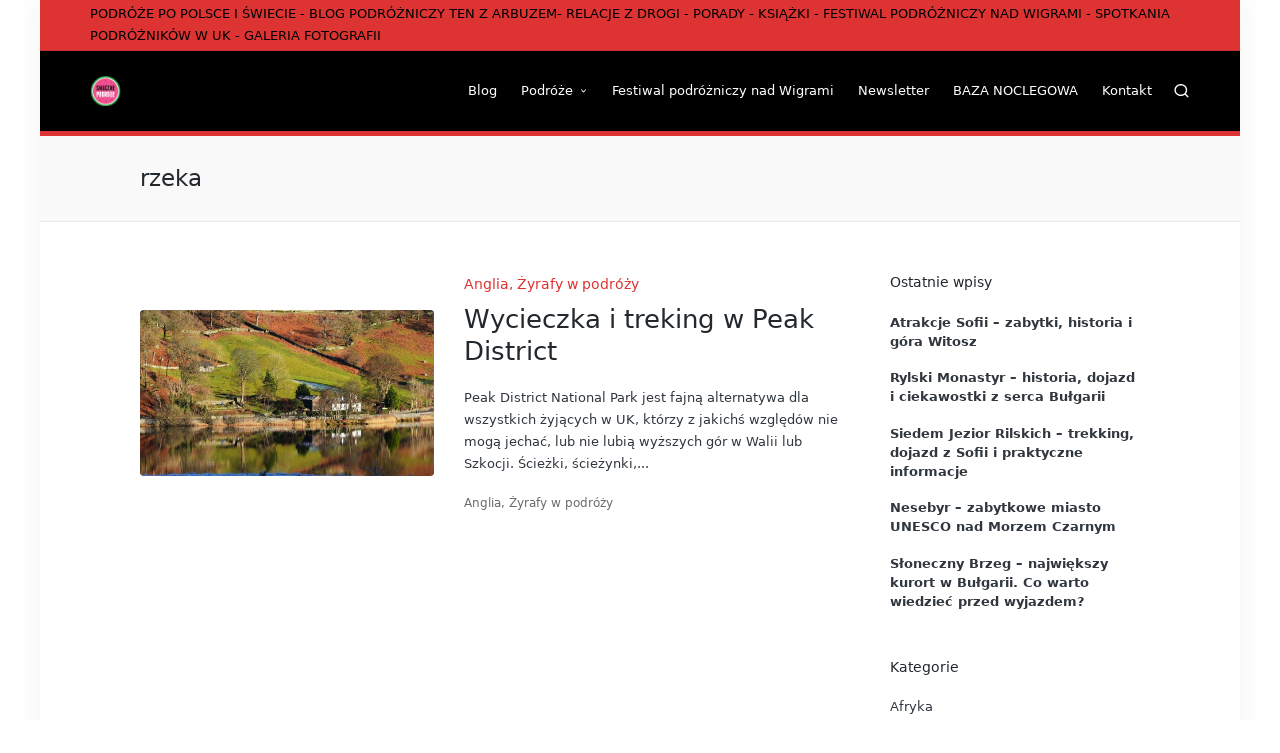

--- FILE ---
content_type: text/html; charset=utf-8
request_url: https://www.google.com/recaptcha/api2/aframe
body_size: 249
content:
<!DOCTYPE HTML><html><head><meta http-equiv="content-type" content="text/html; charset=UTF-8"></head><body><script nonce="54UW532B_0bcejqBxcCS3Q">/** Anti-fraud and anti-abuse applications only. See google.com/recaptcha */ try{var clients={'sodar':'https://pagead2.googlesyndication.com/pagead/sodar?'};window.addEventListener("message",function(a){try{if(a.source===window.parent){var b=JSON.parse(a.data);var c=clients[b['id']];if(c){var d=document.createElement('img');d.src=c+b['params']+'&rc='+(localStorage.getItem("rc::a")?sessionStorage.getItem("rc::b"):"");window.document.body.appendChild(d);sessionStorage.setItem("rc::e",parseInt(sessionStorage.getItem("rc::e")||0)+1);localStorage.setItem("rc::h",'1769028218791');}}}catch(b){}});window.parent.postMessage("_grecaptcha_ready", "*");}catch(b){}</script></body></html>

--- FILE ---
content_type: text/css
request_url: https://smacznepodroze.com/wp-content/uploads/sinatra/dynamic-styles.css?ver=1769012203
body_size: 3334
content:
#si-scroll-top:hover::before,.si-btn,input[type=submit],input[type=reset],.comment-form input[type=checkbox]:checked,#comments .bypostauthor-badge,.single .post-tags a:hover,.single .post-category .cat-links a:hover,.tagcloud a:hover,#main .mejs-controls .mejs-time-rail .mejs-time-current,.si-btn.sinatra-read-more::after,.post_format-post-format-quote .si-blog-entry-content .quote-post-bg::after,.si-hover-slider .post-category a,.si-single-title-in-page-header.single .page-header .post-category a,.entry-media > a:hover .entry-media-icon::before,.si-pre-footer-cta-style-1 #si-pre-footer .si-flex-row::after,.si-pre-footer-cta-style-2 #si-pre-footer::after,.select2-container--default .select2-results__option--highlighted[aria-selected],.si-input-supported input[type=radio]:checked::before,.si-input-supported input[type=checkbox]:checked,.sinatra-sidebar-style-2 #secondary .widget-title::before,.sinatra-sidebar-style-2 .elementor-widget-sidebar .widget-title::before,.widget .cat-item a:hover + span,.widget_archive li a:hover + span,.widget .cat-item.current-cat a + span,#sinatra-footer .widget .cat-item a:hover + span,#sinatra-footer .widget_archive li a:hover + span,#sinatra-footer .widget .cat-item.current-cat a + span,.si-btn.btn-outline:hover,#infinite-handle span{background-color:#dd3333;}.si-btn:hover,#infinite-handle span:hover,input[type=submit]:hover,input[type=reset]:hover,input[type=reset]:focus,.si-btn:focus,input[type=submit]:focus,.si-hover-slider .post-category a:hover,.si-single-title-in-page-header.single .page-header .post-category a:hover{background-color:#e35252;}mark,span.highlight,code,kbd,var,samp,tt{background-color:rgba(221,51,51,0.09);}code.block{background-color:rgba(221,51,51,0.075);}.content-area a:not(.si-btn):not(.wp-block-button__link),#secondary .sinatra-core-custom-list-widget .si-entry a:not(.si-btn),#secondary a:not(.si-btn):hover,.si-header-widgets .si-header-widget.sinatra-active .si-icon.si-search,.sinatra-logo .site-title a:hover,#sinatra-header-inner .sinatra-nav > ul > li > a:hover,#sinatra-header-inner .sinatra-nav > ul > li.menu-item-has-children:hover > a,#sinatra-header-inner .sinatra-nav > ul > li.current-menu-item > a,#sinatra-header-inner .sinatra-nav > ul > li.current-menu-ancestor > a,#sinatra-header-inner .sinatra-nav > ul > li.page_item_has_children:hover > a,#sinatra-header-inner .sinatra-nav > ul > li.current_page_item > a,#sinatra-header-inner .sinatra-nav > ul > li.current_page_ancestor > a,#sinatra-topbar .sinatra-nav > ul > li > a:hover,#sinatra-topbar .sinatra-nav > ul > li.menu-item-has-children:hover > a,#sinatra-topbar .sinatra-nav > ul > li.current-menu-item > a,#sinatra-topbar .sinatra-nav > ul > li.current-menu-ancestor > a,.si-topbar-widget__text a:hover,.si-topbar-widget__text a,.sinatra-social-nav > ul > li > a .si-icon.bottom-icon,.si-header-widgets a:not(.si-btn):hover,#sinatra-header-inner .si-header-widgets .sinatra-active,.sinatra-pagination .navigation .nav-links .page-numbers:hover,.widget .cat-item.current-cat > a,.widget ul li.current_page_item > a,#main .search-form .search-submit:hover,#colophon .search-form .search-submit:hover,#cancel-comment-reply-link:hover,.comment-form .required,.navigation .nav-links .page-numbers:hover,#main .entry-meta a:hover,#main .author-box-title a:hover,.single .post-category a,.page-links span:hover,.site-content .page-links span:hover,.navigation .nav-links .page-numbers.current,.page-links > span,.site-content .page-links > span,.si-btn.btn-outline,code,kbd,var,samp,tt,.is-mobile-menu-active .si-hamburger,.si-hamburger:hover,.single #main .post-nav a:hover,#sinatra-topbar .si-topbar-widget__text .si-icon{color:#dd3333;}#page ::-moz-selection{background-color:#dd3333;color:#FFF;}#page ::selection{background-color:#dd3333;color:#FFF;}#comments .comment-actions .reply a:hover,.comment-form input[type=checkbox]:checked,.comment-form input[type=checkbox]:focus,.comment-form input[type=radio]:checked,.comment-form input[type=radio]:focus,.single .post-category a,#colophon,#secondary .widget-title,.elementor-widget-sidebar .widget-title,.si-hover-slider .post-category a,.si-single-title-in-page-header.single .page-header .post-category a,.si-entry blockquote,.wp-block-quote.is-style-large,.wp-block-quote.is-large,.wp-block-quote.has-text-align-right,.navigation .nav-links .page-numbers.current,.page-links > span,.site-content .page-links > span,.si-input-supported input[type=radio]:checked,.si-input-supported input[type=checkbox]:checked,.si-btn.btn-outline{border-color:#dd3333;}#masthead .si-header-widgets .dropdown-item::after,.sinatra-nav > ul .sub-menu::after,textarea:focus,input[type="text"]:focus,input[type="email"]:focus,input[type=password]:focus,input[type=tel]:focus,input[type=url]:focus,input[type=search]:focus,input[type=date]:focus{border-bottom-color:#dd3333;outline:none !important;}.si-header-widgets .dropdown-item,.preloader-1 > div,.sinatra-nav .sub-menu{border-top-color:#dd3333;}.sinatra-animate-arrow:hover .arrow-handle,.sinatra-animate-arrow:hover .arrow-bar,.sinatra-animate-arrow:focus .arrow-handle,.sinatra-animate-arrow:focus .arrow-bar,.sinatra-pagination .navigation .nav-links .page-numbers.next:hover .sinatra-animate-arrow .arrow-handle,.sinatra-pagination .navigation .nav-links .page-numbers.prev:hover .sinatra-animate-arrow .arrow-handle,.sinatra-pagination .navigation .nav-links .page-numbers.next:hover .sinatra-animate-arrow .arrow-bar,.sinatra-pagination .navigation .nav-links .page-numbers.prev:hover .sinatra-animate-arrow .arrow-bar{fill:#dd3333;}.si-input-supported input[type=checkbox]:focus:hover{box-shadow:inset 0 0 0 2px #dd3333;}#sinatra-topbar{background:#dd3333;}#sinatra-topbar{border-color:rgba(0,0,0,.085);border-style:solid;border-bottom-width:1px;}.si-topbar-widget::after{background-color:#cccccc;}#sinatra-topbar{color:#000000;}#sinatra-topbar .sinatra-nav > ul > li > a:hover,#sinatra-topbar .sinatra-nav > ul > li.menu-item-has-children:hover > a,#sinatra-topbar .sinatra-nav > ul > li.current-menu-item > a,#sinatra-topbar .sinatra-nav > ul > li.current-menu-ancestor > a,#sinatra-topbar .si-topbar-widget__text a:hover,#sinatra-topbar .sinatra-social-nav > ul > li > a .si-icon.bottom-icon{color:#969696;}#sinatra-header-inner{background:#000000;}.sinatra-logo .site-description{color:#e4e7ec;}#sinatra-header,.si-header-widgets a:not(.si-btn),.sinatra-logo a,.si-hamburger{color:#ffffff;}#sinatra-header-inner{border-color:#dd3333;border-style:solid;border-bottom-width:5px;}.si-header-widget::after{background-color:#e0261d;}@media screen and (max-width:960px){#sinatra-header-inner .sinatra-nav{display:none;color:#000;}.si-mobile-nav{display:inline-flex;}#sinatra-header-inner{position:relative;}#sinatra-header-inner .sinatra-nav > ul > li > a{color:inherit;}#sinatra-header-inner .si-nav-container{position:static;border:none;}#sinatra-header-inner .site-navigation{display:none;position:absolute;top:100%;width:100%;left:0;right:0;margin:-1px 0 0;background:#FFF;border-top:1px solid #eaeaea;box-shadow:0 15px 25px -10px rgba(50,52,54,0.125);z-index:999;font-size:1rem;padding:0;}#sinatra-header-inner .site-navigation > ul{max-height:initial;display:block;}#sinatra-header-inner .site-navigation > ul > li > a{padding:0 !important;}#sinatra-header-inner .site-navigation > ul li{display:block;width:100%;padding:0;margin:0;margin-left:0 !important;}#sinatra-header-inner .site-navigation > ul .sub-menu{position:static;display:none;border:none;box-shadow:none;border:0;opacity:1;visibility:visible;font-size:rem(14px);transform:none;background:#f8f8f8;pointer-events:all;min-width:initial;left:0;padding:0;margin:0;border-radius:0;line-height:inherit;}#sinatra-header-inner .site-navigation > ul .sub-menu > li > a > span{padding-left:50px !important;}#sinatra-header-inner .site-navigation > ul .sub-menu .sub-menu > li > a > span{padding-left:70px !important;}#sinatra-header-inner .site-navigation > ul .sub-menu a > span{padding:10px 30px 10px 50px;}#sinatra-header-inner .site-navigation > ul a{padding:0;position:relative;border-bottom:1px solid #eaeaea;background:none;}#sinatra-header-inner .site-navigation > ul a > span{padding:10px 30px !important;width:100%;display:block;}#sinatra-header-inner .site-navigation > ul a > span::after,#sinatra-header-inner .site-navigation > ul a > span::before{display:none !important;}#sinatra-header-inner .site-navigation > ul a > span.description{display:none;}#sinatra-header-inner .site-navigation > ul .menu-item-has-children > a > span{max-width:calc(100% - 50px);}#sinatra-header-inner .sinatra-nav .menu-item-has-children>a > span,#sinatra-header-inner .sinatra-nav .page_item_has_children>a > span{border-right:1px solid rgba(0,0,0,.09);}#sinatra-header-inner .sinatra-nav .menu-item-has-children>a > .si-icon,#sinatra-header-inner .sinatra-nav .page_item_has_children>a > .si-icon{transform:none;width:50px;margin:0;position:absolute;right:0;pointer-events:none;height:1em;}#sinatra-header-inner .site-navigation > ul .menu-item-has-children.si-open > a > .si-icon{transform:rotate(180deg);}.sinatra-header-layout-3 .sinatra-widget-location-left .dropdown-item{left:auto;right:-7px;}.sinatra-header-layout-3 .sinatra-widget-location-left .dropdown-item::after{left:auto;right:8px;}.sinatra-nav .sub-menu li.current-menu-item > a{font-weight:bold;}}.sinatra-nav.si-header-element,.sinatra-header-layout-1 .si-header-widgets,.sinatra-header-layout-2 .si-header-widgets{font-size:0.9375rem;}#colophon{background:#23282d;}#colophon{color:#9BA1A7;}#colophon a:hover,#colophon li.current_page_item > a,#colophon .sinatra-social-nav > ul > li > a .si-icon.bottom-icon{color:#FFFFFF;}#colophon .widget-title{color:#FFFFFF;}#secondary{width:25%;}body:not(.sinatra-no-sidebar) #primary{max-width:75%;}.sinatra-layout__boxed-separated.author .author-box,.sinatra-layout__boxed-separated #content,.sinatra-layout__boxed-separated.sinatra-sidebar-style-3 #secondary .si-widget,.sinatra-layout__boxed-separated.sinatra-sidebar-style-3 .elementor-widget-sidebar .si-widget,.sinatra-layout__boxed-separated.blog .sinatra-article,.sinatra-layout__boxed-separated.search-results .sinatra-article,.sinatra-layout__boxed-separated.category .sinatra-article{background-color:#ffffff;}@media screen and (max-width:960px){.sinatra-layout__boxed-separated #page{background-color:#ffffff;}}.sinatra-layout__boxed #page{background-color:#ffffff;}body{color:#30373e;}.comment-form .comment-notes,#comments .no-comments,#page .wp-caption .wp-caption-text,#comments .comment-meta,.comments-closed,.entry-meta,.si-entry cite,legend,.si-page-header-description,.page-links em,.site-content .page-links em,.single .entry-footer .last-updated,.single .post-nav .post-nav-title,#main .widget_recent_comments span,#main .widget_recent_entries span,#main .widget_calendar table > caption,.post-thumb-caption,.wp-block-image figcaption,.wp-block-embed figcaption{color:rgba(48,55,62,0.73);}.navigation .nav-links .page-numbers svg{fill:rgba(48,55,62,0.73);}.content-area a:not(.si-btn):not(.wp-block-button__link):hover,#secondary .sinatra-core-custom-list-widget .si-entry a:not(.si-btn):hover,.si-breadcrumbs a:hover{color:#23282d;}h1,h2,h3,h4,.h4,h5,h6,.h1,.h2,.h3,.sinatra-logo .site-title,.error-404 .page-header h1{color:#23282d;}.si-container,.alignfull.si-wrap-content > div{max-width:1100px;}.sinatra-layout__boxed #page,.sinatra-layout__boxed.si-sticky-header.sinatra-is-mobile #sinatra-header-inner,.sinatra-layout__boxed.si-sticky-header:not(.sinatra-header-layout-3) #sinatra-header-inner,.sinatra-layout__boxed.si-sticky-header:not(.sinatra-is-mobile).sinatra-header-layout-3 #sinatra-header-inner .si-nav-container > .si-container{max-width:1200px;}@media screen and (max-width:1100px){body.sinatra-layout__boxed.sinatra-no-sidebar .elementor-section.elementor-section-stretched,body.sinatra-layout__boxed.sinatra-no-sidebar .si-fw-section,body.sinatra-layout__boxed.sinatra-no-sidebar .entry-content .alignfull{margin-left:-50px !important;margin-right:-50px !important;}}.sinatra-logo img{max-height:30px;}.sinatra-logo img.si-svg-logo{height:30px;}.sinatra-logo .logo-inner{margin-top:25px;margin-bottom:25px;}@media only screen and (max-width:768px){.sinatra-logo .logo-inner{}}@media only screen and (max-width:480px){.sinatra-logo .logo-inner{}}.si-tsp-header .sinatra-logo img{max-height:30px;}.si-tsp-header .sinatra-logo img.si-svg-logo{height:30px;}.si-tsp-header .sinatra-logo .logo-inner{}@media only screen and (max-width:768px){.si-tsp-header .sinatra-logo .logo-inner{}}@media only screen and (max-width:480px){.si-tsp-header .sinatra-logo .logo-inner{}}#page .page-header .page-title{font-size:1.625rem;}.si-page-title-align-left .page-header.si-has-page-title,.si-page-title-align-right .page-header.si-has-page-title,.si-page-title-align-center .page-header .si-page-header-wrapper{padding-top:30px;padding-bottom:30px;}@media only screen and (max-width:768px){.si-page-title-align-left .page-header.si-has-page-title,.si-page-title-align-right .page-header.si-has-page-title,.si-page-title-align-center .page-header .si-page-header-wrapper{}}@media only screen and (max-width:480px){.si-page-title-align-left .page-header.si-has-page-title,.si-page-title-align-right .page-header.si-has-page-title,.si-page-title-align-center .page-header .si-page-header-wrapper{}}.si-tsp-header:not(.si-tsp-absolute) #masthead{background:rgba(0,0,0,.025);}.page-header{background:rgba(0,0,0,.025);}.page-header{border-color:rgba(0,0,0,.062);border-style:solid;border-bottom-width:1px;}.si-breadcrumbs{padding-top:15px;padding-bottom:15px;}@media only screen and (max-width:768px){.si-breadcrumbs{}}@media only screen and (max-width:480px){.si-breadcrumbs{}}#sinatra-copyright a:hover,#sinatra-copyright .sinatra-social-nav > ul > li > a .si-icon.bottom-icon,#sinatra-copyright .sinatra-nav > ul > li.current-menu-item > a,#sinatra-copyright .sinatra-nav > ul > li.current-menu-ancestor > a,#sinatra-copyright .sinatra-nav > ul > li:hover > a{color:#FFFFFF;}#sinatra-copyright.contained-separator > .si-container::before{background-color:rgba(255,255,255,0.1);}#sinatra-copyright.fw-separator{border-top-color:rgba(255,255,255,0.1);}html{font-size:14px;}*{-moz-osx-font-smoothing:grayscale;-webkit-font-smoothing:antialiased;}body{font-weight:400;font-family:-apple-system,system-ui,BlinkMacSystemFont,"Segoe UI",Roboto,Oxygen-Sans,Ubuntu,Cantarell,"Helvetica Neue",sans-serif;;font-size:0.9375rem;line-height:1.733;}h1,.h1,.sinatra-logo .site-title,.page-header .page-title,h2,.h2,h3,.h3,h4,.h4,h5,h6{font-weight:500;font-style:normal;text-transform:none;text-decoration:none;}h1,.h1,.sinatra-logo .site-title,.page-header .page-title{font-weight:600;font-size:2.375rem;line-height:1.1;}h2,.h2{font-size:1.875rem;line-height:1.25;}h3,.h3{font-size:1.625rem;line-height:1.25;}h4,.h4{font-size:1.25rem;line-height:1.5;}h5{font-size:1rem;line-height:1.5;}h6{text-transform:uppercase;letter-spacing:2px;font-size:0.6875rem;line-height:1.72;}h1 em,h2 em,h3 em,h4 em,h5 em,h6 em,.h1 em,.h2 em,.h3 em,.h4 em,.sinatra-logo .site-title em,.error-404 .page-header h1 em{font-style:italic;}h1 em,h2 em,h3 em,h4 em,h5 em,h6 em,.h1 em,.h2 em,.h3 em,.h4 em,.sinatra-logo .site-title em,.error-404 .page-header h1 em{font-style:italic;}#sinatra-header .sinatra-logo .site-title{font-size:1.875rem;}#main .widget-title{font-size:1rem;}#colophon .widget-title{font-size:1.125em;}.si-single-title-in-page-header #page .page-header .si-page-header-wrapper{padding-top:152px;padding-bottom:100px;}@media only screen and (max-width:768px){.si-single-title-in-page-header #page .page-header .si-page-header-wrapper{padding-top:90px;padding-bottom:55px;}}@media only screen and (max-width:480px){.si-single-title-in-page-header #page .page-header .si-page-header-wrapper{}}.single-post .entry-content{font-size:1rem;}.single-post.narrow-content .entry-content > :not([class*="align"]):not([class*="gallery"]):not(.wp-block-image):not(.quote-inner):not(.quote-post-bg),.single-post.narrow-content .mce-content-body:not([class*="page-template-full-width"]) > :not([class*="align"]):not([data-wpview-type*="gallery"]):not(blockquote):not(.mceTemp),.single-post.narrow-content .entry-footer,.single-post.narrow-content .entry-content > .alignwide,.single-post.narrow-content p.has-background:not(.alignfull):not(.alignwide),.single-post.narrow-content .post-nav,.single-post.narrow-content #sinatra-comments-toggle,.single-post.narrow-content #comments,.single-post.narrow-content .entry-content .aligncenter,.single-post.narrow-content .si-narrow-element,.single-post.narrow-content.si-single-title-in-content .entry-header,.single-post.narrow-content.si-single-title-in-content .entry-meta,.single-post.narrow-content.si-single-title-in-content .post-category,.single-post.narrow-content.sinatra-no-sidebar .si-page-header-wrapper,.single-post.narrow-content.sinatra-no-sidebar .si-breadcrumbs nav{max-width:700px;margin-left:auto;margin-right:auto;}.single-post.narrow-content .author-box,.single-post.narrow-content .entry-content > .alignwide,.single.si-single-title-in-page-header .page-header.si-align-center .si-page-header-wrapper{max-width:770px;}.si-btn,body:not(.wp-customizer) input[type=submit],.site-main .woocommerce #respond input#submit,.site-main .woocommerce a.button,.site-main .woocommerce button.button,.site-main .woocommerce input.button,.woocommerce ul.products li.product .added_to_cart,.woocommerce ul.products li.product .button,.woocommerce div.product form.cart .button,.woocommerce #review_form #respond .form-submit input,#infinite-handle span{color:#FFFFFF;border-color:rgba(0,0,0,0.12);border-width:1px;border-top-left-radius:2px;border-top-right-radius:2px;border-bottom-right-radius:2px;border-bottom-left-radius:2px;}.si-btn:hover,.si-btn:focus,body:not(.wp-customizer) input[type=submit]:hover,body:not(.wp-customizer) input[type=submit]:focus,.site-main .woocommerce #respond input#submit:hover,.site-main .woocommerce #respond input#submit:focus,.site-main .woocommerce a.button:hover,.site-main .woocommerce a.button:focus,.site-main .woocommerce button.button:hover,.site-main .woocommerce button.button:focus,.site-main .woocommerce input.button:hover,.site-main .woocommerce input.button:focus,.woocommerce ul.products li.product .added_to_cart:hover,.woocommerce ul.products li.product .added_to_cart:focus,.woocommerce ul.products li.product .button:hover,.woocommerce ul.products li.product .button:focus,.woocommerce div.product form.cart .button:hover,.woocommerce div.product form.cart .button:focus,.woocommerce #review_form #respond .form-submit input:hover,.woocommerce #review_form #respond .form-submit input:focus,#infinite-handle span:hover{color:#FFFFFF;border-color:rgba(0,0,0,0.12);}.si-btn,body:not(.wp-customizer) input[type=submit],.site-main .woocommerce #respond input#submit,.site-main .woocommerce a.button,.site-main .woocommerce button.button,.site-main .woocommerce input.button,.woocommerce ul.products li.product .added_to_cart,.woocommerce ul.products li.product .button,.woocommerce div.product form.cart .button,.woocommerce #review_form #respond .form-submit input,#infinite-handle span{font-weight:500;font-size:0.9375rem;line-height:1.4;}.btn-secondary,.si-btn.btn-secondary{color:#FFFFFF;border-color:rgba(0,0,0,0.12);border-width:1px;background-color:#23282d;border-top-left-radius:2px;border-top-right-radius:2px;border-bottom-right-radius:2px;border-bottom-left-radius:2px;}.btn-secondary:hover,.btn-secondary:focus,.si-btn.btn-secondary:hover,.si-btn.btn-secondary:focus{color:#FFFFFF;border-color:rgba(0,0,0,0.12);background-color:#3e4750;}.btn-secondary,.si-btn.btn-secondary{font-weight:500;font-size:0.9375rem;line-height:1.4;}.si-btn.btn-text-1,.btn-text-1{color:#23282d;}.si-btn.btn-text-1:hover,.si-btn.btn-text-1:focus,.btn-text-1:hover,.btn-text-1:focus{color:#dd3333;}.si-btn.btn-text-1 > span::before{background-color:#dd3333;}.si-btn.btn-text-1,.btn-text-1{font-weight:500;font-size:0.9375rem;line-height:1.4;}